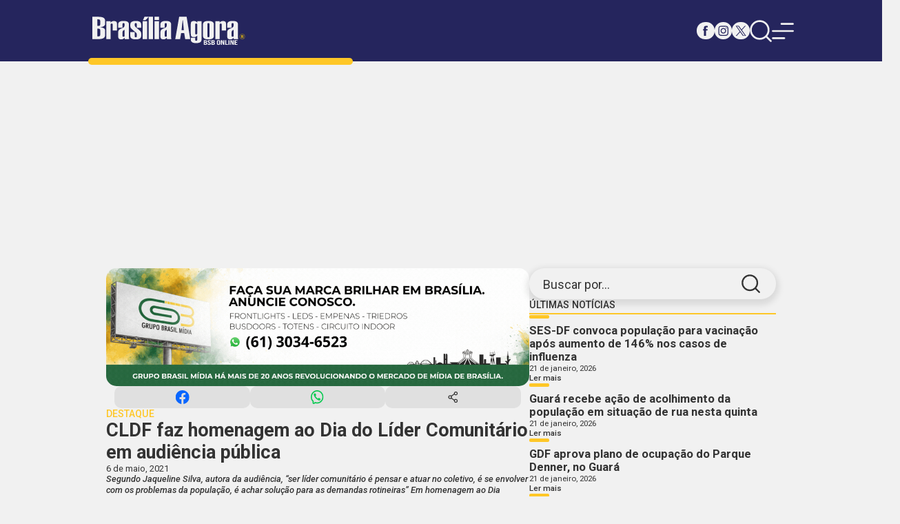

--- FILE ---
content_type: text/html; charset=UTF-8
request_url: https://brasiliaagora.com.br/cldf-faz-homenagem-ao-dia-do-lider-comunitario-em-audiencia-publica/
body_size: 8938
content:
<!DOCTYPE html>
<html lang="pt-BR">
<head>
<meta charset="UTF-8">
<meta name="viewport" content="width=device-width, initial-scale=1.0">
<link rel="preconnect" href="https://fonts.googleapis.com">
<link rel="preconnect" href="https://fonts.gstatic.com" crossorigin>
<link href="https://fonts.googleapis.com/css2?family=Roboto:ital,wght@0,100;0,300;0,400;0,500;0,700;0,900;1,100;1,300;1,400;1,500;1,700;1,900&display=swap" rel="stylesheet">
<!-- <link rel="stylesheet" href="https://brasiliaagora.com.br/wp-content/themes/brasilia-agora-novo/assets/css/style.min.css"> -->
<link rel="stylesheet" type="text/css" href="//brasiliaagora.com.br/wp-content/cache/wpfc-minified/lxwcuv5g/4b7hp.css" media="all"/>
<link rel="icon" type="image/ico" href="https://brasiliaagora.com.br/wp-content/themes/brasilia-agora-novo/assets/images/favicon.png">
<script async src="https://pagead2.googlesyndication.com/pagead/js/adsbygoogle.js?client=ca-pub-4698505911398452"
crossorigin="anonymous"></script>
<title>Brasília Agora</title>
<style id='global-styles-inline-css'>
:root{--wp--preset--aspect-ratio--square: 1;--wp--preset--aspect-ratio--4-3: 4/3;--wp--preset--aspect-ratio--3-4: 3/4;--wp--preset--aspect-ratio--3-2: 3/2;--wp--preset--aspect-ratio--2-3: 2/3;--wp--preset--aspect-ratio--16-9: 16/9;--wp--preset--aspect-ratio--9-16: 9/16;--wp--preset--color--black: #000000;--wp--preset--color--cyan-bluish-gray: #abb8c3;--wp--preset--color--white: #ffffff;--wp--preset--color--pale-pink: #f78da7;--wp--preset--color--vivid-red: #cf2e2e;--wp--preset--color--luminous-vivid-orange: #ff6900;--wp--preset--color--luminous-vivid-amber: #fcb900;--wp--preset--color--light-green-cyan: #7bdcb5;--wp--preset--color--vivid-green-cyan: #00d084;--wp--preset--color--pale-cyan-blue: #8ed1fc;--wp--preset--color--vivid-cyan-blue: #0693e3;--wp--preset--color--vivid-purple: #9b51e0;--wp--preset--gradient--vivid-cyan-blue-to-vivid-purple: linear-gradient(135deg,rgb(6,147,227) 0%,rgb(155,81,224) 100%);--wp--preset--gradient--light-green-cyan-to-vivid-green-cyan: linear-gradient(135deg,rgb(122,220,180) 0%,rgb(0,208,130) 100%);--wp--preset--gradient--luminous-vivid-amber-to-luminous-vivid-orange: linear-gradient(135deg,rgb(252,185,0) 0%,rgb(255,105,0) 100%);--wp--preset--gradient--luminous-vivid-orange-to-vivid-red: linear-gradient(135deg,rgb(255,105,0) 0%,rgb(207,46,46) 100%);--wp--preset--gradient--very-light-gray-to-cyan-bluish-gray: linear-gradient(135deg,rgb(238,238,238) 0%,rgb(169,184,195) 100%);--wp--preset--gradient--cool-to-warm-spectrum: linear-gradient(135deg,rgb(74,234,220) 0%,rgb(151,120,209) 20%,rgb(207,42,186) 40%,rgb(238,44,130) 60%,rgb(251,105,98) 80%,rgb(254,248,76) 100%);--wp--preset--gradient--blush-light-purple: linear-gradient(135deg,rgb(255,206,236) 0%,rgb(152,150,240) 100%);--wp--preset--gradient--blush-bordeaux: linear-gradient(135deg,rgb(254,205,165) 0%,rgb(254,45,45) 50%,rgb(107,0,62) 100%);--wp--preset--gradient--luminous-dusk: linear-gradient(135deg,rgb(255,203,112) 0%,rgb(199,81,192) 50%,rgb(65,88,208) 100%);--wp--preset--gradient--pale-ocean: linear-gradient(135deg,rgb(255,245,203) 0%,rgb(182,227,212) 50%,rgb(51,167,181) 100%);--wp--preset--gradient--electric-grass: linear-gradient(135deg,rgb(202,248,128) 0%,rgb(113,206,126) 100%);--wp--preset--gradient--midnight: linear-gradient(135deg,rgb(2,3,129) 0%,rgb(40,116,252) 100%);--wp--preset--font-size--small: 13px;--wp--preset--font-size--medium: 20px;--wp--preset--font-size--large: 36px;--wp--preset--font-size--x-large: 42px;--wp--preset--spacing--20: 0.44rem;--wp--preset--spacing--30: 0.67rem;--wp--preset--spacing--40: 1rem;--wp--preset--spacing--50: 1.5rem;--wp--preset--spacing--60: 2.25rem;--wp--preset--spacing--70: 3.38rem;--wp--preset--spacing--80: 5.06rem;--wp--preset--shadow--natural: 6px 6px 9px rgba(0, 0, 0, 0.2);--wp--preset--shadow--deep: 12px 12px 50px rgba(0, 0, 0, 0.4);--wp--preset--shadow--sharp: 6px 6px 0px rgba(0, 0, 0, 0.2);--wp--preset--shadow--outlined: 6px 6px 0px -3px rgb(255, 255, 255), 6px 6px rgb(0, 0, 0);--wp--preset--shadow--crisp: 6px 6px 0px rgb(0, 0, 0);}:where(.is-layout-flex){gap: 0.5em;}:where(.is-layout-grid){gap: 0.5em;}body .is-layout-flex{display: flex;}.is-layout-flex{flex-wrap: wrap;align-items: center;}.is-layout-flex > :is(*, div){margin: 0;}body .is-layout-grid{display: grid;}.is-layout-grid > :is(*, div){margin: 0;}:where(.wp-block-columns.is-layout-flex){gap: 2em;}:where(.wp-block-columns.is-layout-grid){gap: 2em;}:where(.wp-block-post-template.is-layout-flex){gap: 1.25em;}:where(.wp-block-post-template.is-layout-grid){gap: 1.25em;}.has-black-color{color: var(--wp--preset--color--black) !important;}.has-cyan-bluish-gray-color{color: var(--wp--preset--color--cyan-bluish-gray) !important;}.has-white-color{color: var(--wp--preset--color--white) !important;}.has-pale-pink-color{color: var(--wp--preset--color--pale-pink) !important;}.has-vivid-red-color{color: var(--wp--preset--color--vivid-red) !important;}.has-luminous-vivid-orange-color{color: var(--wp--preset--color--luminous-vivid-orange) !important;}.has-luminous-vivid-amber-color{color: var(--wp--preset--color--luminous-vivid-amber) !important;}.has-light-green-cyan-color{color: var(--wp--preset--color--light-green-cyan) !important;}.has-vivid-green-cyan-color{color: var(--wp--preset--color--vivid-green-cyan) !important;}.has-pale-cyan-blue-color{color: var(--wp--preset--color--pale-cyan-blue) !important;}.has-vivid-cyan-blue-color{color: var(--wp--preset--color--vivid-cyan-blue) !important;}.has-vivid-purple-color{color: var(--wp--preset--color--vivid-purple) !important;}.has-black-background-color{background-color: var(--wp--preset--color--black) !important;}.has-cyan-bluish-gray-background-color{background-color: var(--wp--preset--color--cyan-bluish-gray) !important;}.has-white-background-color{background-color: var(--wp--preset--color--white) !important;}.has-pale-pink-background-color{background-color: var(--wp--preset--color--pale-pink) !important;}.has-vivid-red-background-color{background-color: var(--wp--preset--color--vivid-red) !important;}.has-luminous-vivid-orange-background-color{background-color: var(--wp--preset--color--luminous-vivid-orange) !important;}.has-luminous-vivid-amber-background-color{background-color: var(--wp--preset--color--luminous-vivid-amber) !important;}.has-light-green-cyan-background-color{background-color: var(--wp--preset--color--light-green-cyan) !important;}.has-vivid-green-cyan-background-color{background-color: var(--wp--preset--color--vivid-green-cyan) !important;}.has-pale-cyan-blue-background-color{background-color: var(--wp--preset--color--pale-cyan-blue) !important;}.has-vivid-cyan-blue-background-color{background-color: var(--wp--preset--color--vivid-cyan-blue) !important;}.has-vivid-purple-background-color{background-color: var(--wp--preset--color--vivid-purple) !important;}.has-black-border-color{border-color: var(--wp--preset--color--black) !important;}.has-cyan-bluish-gray-border-color{border-color: var(--wp--preset--color--cyan-bluish-gray) !important;}.has-white-border-color{border-color: var(--wp--preset--color--white) !important;}.has-pale-pink-border-color{border-color: var(--wp--preset--color--pale-pink) !important;}.has-vivid-red-border-color{border-color: var(--wp--preset--color--vivid-red) !important;}.has-luminous-vivid-orange-border-color{border-color: var(--wp--preset--color--luminous-vivid-orange) !important;}.has-luminous-vivid-amber-border-color{border-color: var(--wp--preset--color--luminous-vivid-amber) !important;}.has-light-green-cyan-border-color{border-color: var(--wp--preset--color--light-green-cyan) !important;}.has-vivid-green-cyan-border-color{border-color: var(--wp--preset--color--vivid-green-cyan) !important;}.has-pale-cyan-blue-border-color{border-color: var(--wp--preset--color--pale-cyan-blue) !important;}.has-vivid-cyan-blue-border-color{border-color: var(--wp--preset--color--vivid-cyan-blue) !important;}.has-vivid-purple-border-color{border-color: var(--wp--preset--color--vivid-purple) !important;}.has-vivid-cyan-blue-to-vivid-purple-gradient-background{background: var(--wp--preset--gradient--vivid-cyan-blue-to-vivid-purple) !important;}.has-light-green-cyan-to-vivid-green-cyan-gradient-background{background: var(--wp--preset--gradient--light-green-cyan-to-vivid-green-cyan) !important;}.has-luminous-vivid-amber-to-luminous-vivid-orange-gradient-background{background: var(--wp--preset--gradient--luminous-vivid-amber-to-luminous-vivid-orange) !important;}.has-luminous-vivid-orange-to-vivid-red-gradient-background{background: var(--wp--preset--gradient--luminous-vivid-orange-to-vivid-red) !important;}.has-very-light-gray-to-cyan-bluish-gray-gradient-background{background: var(--wp--preset--gradient--very-light-gray-to-cyan-bluish-gray) !important;}.has-cool-to-warm-spectrum-gradient-background{background: var(--wp--preset--gradient--cool-to-warm-spectrum) !important;}.has-blush-light-purple-gradient-background{background: var(--wp--preset--gradient--blush-light-purple) !important;}.has-blush-bordeaux-gradient-background{background: var(--wp--preset--gradient--blush-bordeaux) !important;}.has-luminous-dusk-gradient-background{background: var(--wp--preset--gradient--luminous-dusk) !important;}.has-pale-ocean-gradient-background{background: var(--wp--preset--gradient--pale-ocean) !important;}.has-electric-grass-gradient-background{background: var(--wp--preset--gradient--electric-grass) !important;}.has-midnight-gradient-background{background: var(--wp--preset--gradient--midnight) !important;}.has-small-font-size{font-size: var(--wp--preset--font-size--small) !important;}.has-medium-font-size{font-size: var(--wp--preset--font-size--medium) !important;}.has-large-font-size{font-size: var(--wp--preset--font-size--large) !important;}.has-x-large-font-size{font-size: var(--wp--preset--font-size--x-large) !important;}
/*# sourceURL=global-styles-inline-css */
</style>
</head>
<body>
<header class="header">
<div class="container">
<a href="https://brasiliaagora.com.br" class="logo">
<img src="https://brasiliaagora.com.br/wp-content/themes/brasilia-agora-novo/assets/images/logo-branco.svg" width="346" height="77" alt="Logo Brasília Agora">
</a>
<nav>
<div class="redes-sociais">
<a href="#" class="facebook">
<img src="https://brasiliaagora.com.br/wp-content/themes/brasilia-agora-novo/assets/images/icons/facebook-azul.svg" width="25" height="25" alt="Icon Facebook">
<img src="https://brasiliaagora.com.br/wp-content/themes/brasilia-agora-novo/assets/images/icons/facebook-branco.svg" width="25" height="25" alt="Icon Facebook Branco">
</a>
<a href="#" class="instagram">
<img src="https://brasiliaagora.com.br/wp-content/themes/brasilia-agora-novo/assets/images/icons/instagram-azul.svg" width="25" height="25" alt="Icon Instagram">
<img src="https://brasiliaagora.com.br/wp-content/themes/brasilia-agora-novo/assets/images/icons/instagram-branco.svg" width="25" height="25" alt="Icon Instagram Branco">
</a>
<a href="#" class="x">
<img src="https://brasiliaagora.com.br/wp-content/themes/brasilia-agora-novo/assets/images/icons/x-azul.svg" width="25" height="25" alt="Icon X">
<img src="https://brasiliaagora.com.br/wp-content/themes/brasilia-agora-novo/assets/images/icons/x-branco.svg" width="25" height="25" alt="Icon X Branco">
</a>
</div>
<div class="menu">
<a href="#">
<img src="https://brasiliaagora.com.br/wp-content/themes/brasilia-agora-novo/assets/images/icons/search-branco.svg" width="50" height="50" alt="Imagem Busca">
<img src="https://brasiliaagora.com.br/wp-content/themes/brasilia-agora-novo/assets/images/icons/search-azul-claro.svg" width="50" height="50" alt="Imagem Busca Branca">
</a>
<a href="#" class="responsive">
<img src="https://brasiliaagora.com.br/wp-content/themes/brasilia-agora-novo/assets/images/icons/menu-branco.svg" width="50" height="50" alt="Imagem Menu">
<img src="https://brasiliaagora.com.br/wp-content/themes/brasilia-agora-novo/assets/images/icons/menu-azul-claro.svg" width="50" height="50" alt="Imagem Menu Branco">
</a>
</div>
</nav>
</div>
<div class="search">
<div class="container">
<form name="form-search" id="form-search" method="GET" action="https://brasiliaagora.com.br/noticias/">
<label for="busca">Digite sua busca:</label>
<p>
<input type="text" name="search" id="busca" required>
<button>
<span>Buscar</span>
<input type="submit" value="Buscar">
</button>
</p>
</form>
</div>
</div>
<section class="header-fixed">
<div class="container">
<a href="https://brasiliaagora.com.br" class="logo">
<img src="https://brasiliaagora.com.br/wp-content/themes/brasilia-agora-novo/assets/images/logo-branco.svg" width="346" height="77" alt="Logo Brasília Agora">
</a>
<nav>
<div class="redes-sociais">
<a href="#" class="facebook">
<img src="https://brasiliaagora.com.br/wp-content/themes/brasilia-agora-novo/assets/images/icons/facebook-azul.svg" width="25" height="25" alt="Icon Facebook">
<img src="https://brasiliaagora.com.br/wp-content/themes/brasilia-agora-novo/assets/images/icons/facebook-branco.svg" width="25" height="25" alt="Icon Facebook Branco">
</a>
<a href="#" class="instagram">
<img src="https://brasiliaagora.com.br/wp-content/themes/brasilia-agora-novo/assets/images/icons/instagram-azul.svg" width="25" height="25" alt="Icon Instagram">
<img src="https://brasiliaagora.com.br/wp-content/themes/brasilia-agora-novo/assets/images/icons/instagram-branco.svg" width="25" height="25" alt="Icon Instagram Branco">
</a>
<a href="#" class="x">
<img src="https://brasiliaagora.com.br/wp-content/themes/brasilia-agora-novo/assets/images/icons/x-azul.svg" width="25" height="25" alt="Icon X">
<img src="https://brasiliaagora.com.br/wp-content/themes/brasilia-agora-novo/assets/images/icons/x-branco.svg" width="25" height="25" alt="Icon X Branco">
</a>
</div>
<div class="menu">
<a href="#">
<img src="https://brasiliaagora.com.br/wp-content/themes/brasilia-agora-novo/assets/images/icons/search-branco.svg" width="50" height="50" alt="Imagem Busca">
<img src="https://brasiliaagora.com.br/wp-content/themes/brasilia-agora-novo/assets/images/icons/search-azul-claro.svg" width="50" height="50" alt="Imagem Busca Branca">
</a>
<a href="#" class="responsive">
<img src="https://brasiliaagora.com.br/wp-content/themes/brasilia-agora-novo/assets/images/icons/menu-branco.svg" width="50" height="50" alt="Imagem Menu">
<img src="https://brasiliaagora.com.br/wp-content/themes/brasilia-agora-novo/assets/images/icons/menu-azul-claro.svg" width="50" height="50" alt="Imagem Menu Branco">
</a>
</div>
</nav>
</div>
<div class="search">
<div class="container">
<form name="form-search-fixed" id="form-search-fixed" method="GET" action="https://brasiliaagora.com.br/noticias/">
<label for="busca">Digite sua busca:</label>
<p>
<input type="text" name="search" id="busca-fixed" required>
<button>
<span>Buscar</span>
<input type="submit" value="Buscar">
</button>
</p>
</form>
</div>
</div>
</section>
</header>
<main>
<section class="menu-responside">
<button class="close">
<img src="https://brasiliaagora.com.br/wp-content/themes/brasilia-agora-novo/assets/images/icons/closer-branco.svg" width="" height="" alt="">
<img src="https://brasiliaagora.com.br/wp-content/themes/brasilia-agora-novo/assets/images/icons/closer-azul-claro.svg" width="" height="" alt="">
</button>
<div>
<a href="#" class="logo">
<img src="https://brasiliaagora.com.br/wp-content/themes/brasilia-agora-novo/assets/images/logo.svg" width="" height="" alt="">
</a>
<section class="redes-sociais">
<a href="#">
<img src="https://brasiliaagora.com.br/wp-content/themes/brasilia-agora-novo/assets/images/icons/facebook-azul.svg" width="" height="" alt="">
<img src="https://brasiliaagora.com.br/wp-content/themes/brasilia-agora-novo/assets/images/icons/facebook-azul-claro.svg" width="" height="" alt="">
</a>
<a href="#">
<img src="https://brasiliaagora.com.br/wp-content/themes/brasilia-agora-novo/assets/images/icons/instagram-azul.svg" width="" height="" alt="">
<img src="https://brasiliaagora.com.br/wp-content/themes/brasilia-agora-novo/assets/images/icons/instagram-azul-claro.svg" width="" height="" alt="">
</a>
<a href="#">
<img src="https://brasiliaagora.com.br/wp-content/themes/brasilia-agora-novo/assets/images/icons/x-azul.svg" width="" height="" alt="">
<img src="https://brasiliaagora.com.br/wp-content/themes/brasilia-agora-novo/assets/images/icons/x-azul-claro.svg" width="" height="" alt="">
</a>
</section>
<ul>
<li><a href="https://brasiliaagora.com.br/noticias/?cat=1259">ARTIGOS</a></li><li><a href="https://brasiliaagora.com.br/noticias/?cat=45">BRASIL</a></li><li><a href="https://brasiliaagora.com.br/noticias/?cat=4">BRASÍLIA</a></li><li><a href="https://brasiliaagora.com.br/noticias/?cat=241">COLUNAS</a></li><li><a href="https://brasiliaagora.com.br/noticias/?cat=24">CONCURSOS</a></li><li><a href="https://brasiliaagora.com.br/noticias/?cat=41">CULTURA</a></li><li><a href="https://brasiliaagora.com.br/noticias/?cat=6">DESTAQUE</a></li><li><a href="https://brasiliaagora.com.br/noticias/?cat=8">ECONOMIA</a></li><li><a href="https://brasiliaagora.com.br/noticias/?cat=22406">EDIÇÃO IMPRESSA</a></li><li><a href="https://brasiliaagora.com.br/noticias/?cat=22054">EDITAL</a></li><li><a href="https://brasiliaagora.com.br/noticias/?cat=451">EDUCAÇÃO</a></li><li><a href="https://brasiliaagora.com.br/noticias/?cat=36">ENTORNO E GOIÁS</a></li><li><a href="https://brasiliaagora.com.br/noticias/?cat=72">ESPORTES</a></li><li><a href="https://brasiliaagora.com.br/noticias/?cat=21">POLÍTICA</a></li><li><a href="https://brasiliaagora.com.br/noticias/?cat=6474">SAÚDE</a></li><li><a href="https://brasiliaagora.com.br/noticias">ÚLTIMAS NOTÍCIAS</a></li><li><a href="https://brasiliaagora.com.br/noticias/?cat=417">VARIEDADES</a></li>                </ul>
</div>
</section>        <div class="articles">
<div class="container">
<aside>
<form name="form-search-aside" id="form-search-aside" method="POST" action="">
<label for="busca-aside">Buscar por...</label>
<input type="text" name="busca-aside" id="busca-aside" required>
<input type="submit" name="enviar-busca-aside" name="enviar-busca-aside" value="">
</form>
<div class="ultimas-noticias">
<h1 class="title">Últimas Notícias</h1>
<article class="post">
<a href="https://brasiliaagora.com.br/ses-df-convoca-populacao-para-vacinacao-apos-aumento-de-146-nos-casos-de-influenza/">
<div>
<div class="hgroup">
<h2>SES-DF convoca população para vacinação após aumento de 146% nos casos de influenza</h2>
<span>21 de janeiro, 2026</span>
</div>
<button>Ler mais</button>
</div>
</a>
</article>
<article class="post">
<a href="https://brasiliaagora.com.br/guara-recebe-acao-de-acolhimento-da-populacao-em-situacao-de-rua-nesta-quinta/">
<div>
<div class="hgroup">
<h2>Guará recebe ação de acolhimento da população em situação de rua nesta quinta</h2>
<span>21 de janeiro, 2026</span>
</div>
<button>Ler mais</button>
</div>
</a>
</article>
<article class="post">
<a href="https://brasiliaagora.com.br/gdf-aprova-plano-de-ocupacao-do-parque-denner-no-guara/">
<div>
<div class="hgroup">
<h2>GDF aprova plano de ocupação do Parque Denner, no Guará</h2>
<span>21 de janeiro, 2026</span>
</div>
<button>Ler mais</button>
</div>
</a>
</article>
<article class="post">
<a href="https://brasiliaagora.com.br/bc-decreta-liquidacao-extrajudicial-do-will-bank/">
<div>
<div class="hgroup">
<h2>BC decreta liquidação extrajudicial do Will Bank</h2>
<span>21 de janeiro, 2026</span>
</div>
<button>Ler mais</button>
</div>
</a>
</article>
</div>
<a href="https://sescdf.com.br/" target="_BLANCK" data-title="SESC &#8211; 300x250px" data-id="2038940" class="ads"><picture><img src="https://brasiliaagora.com.br/wp-content/uploads/2025/07/BRASILIA-AGORA.png" width="301" height="250" alt=""></picture></a><a href="https://brasiliaagora.com.br/" target="_BLANCK" data-title="BOTOX_MONNIA 800x800px" data-id="2059905" class="ads"><picture><img src="https://brasiliaagora.com.br/wp-content/uploads/2025/11/MONNIA1.jpeg" width="1080" height="1080" alt=""></picture></a><a href="https://brasiliaagora.com.br/" target="_BLANCK" data-title="Brasília Agora 300×600" data-id="1129246" class="ads"><picture><img src="https://brasiliaagora.com.br/wp-content/uploads/2024/05/Jornalpubli-3x27-1.png" width="412" height="766" alt=""></picture></a>                </aside>
<section class="noticias">
<a href="https://grupobrasilmidia.com.br/" target="_BLANCK" data-title="Frontlights &#8211; LEDs &#8211; Empenas 1080 x 300px" data-id="2059040" class="ads"><picture><img src="https://brasiliaagora.com.br/wp-content/uploads/2025/11/Frontlights-LEDs-Empenas-1080-x-300px-1.gif" width="1080" height="300" alt=""></picture></a>
<article>
<section class="share">
<button class="facebook"></button>
<button class="whatsapp"></button>
<button class="share-btn"></button>
</section>
<sectio class="desc">
<section class="hgroup">
<div>
<b>DESTAQUE</b>
<h1>CLDF faz homenagem ao Dia do Líder Comunitário em audiência pública</h1>
<span>
6 de maio, 2021  
</span>
</div>
<p>Segundo Jaqueline Silva, autora da audiência, “ser líder comunitário é pensar e atuar no coletivo, é se envolver com os problemas da população, é achar solução para as demandas rotineiras” Em homenagem ao Dia Nacional do Líder Comunitário (5), participantes de audiência pública da Câmara Legislativa, na noite desta quarta-feira (5), destacaram o trabalho desenvolvido &hellip; </p>
<p class="link-more"><a href="https://brasiliaagora.com.br/cldf-faz-homenagem-ao-dia-do-lider-comunitario-em-audiencia-publica/" class="more-link">Continue reading<span class="screen-reader-text"> &#8220;CLDF faz homenagem ao Dia do Líder Comunitário em audiência pública&#8221;</span></a></p>
</section>
<div>
<blockquote><p><em><strong>Segundo Jaqueline Silva, autora da audiência, “ser líder comunitário é pensar e atuar no coletivo, é se envolver com os problemas da população, é achar solução para as demandas rotineiras”</strong></em></p></blockquote>
<div class="materia mb-40">
<p>Em homenagem ao Dia Nacional do Líder Comunitário (5), participantes de audiência pública da Câmara Legislativa, na noite desta quarta-feira (5), destacaram o trabalho desenvolvido pelas lideranças do DF. O encontro remoto foi transmitido ao vivo pela <a href="https://www.cl.df.gov.br/web/guest/tv-web-cldf">TV Web </a>e pelo<a href="https://www.youtube.com/channel/UCq1lyhE02Q9I0x8gBDM9lOQ"> canal da Casa</a> no Youtube.</p>
<p><img decoding="async" class="aspect-ratio-item-fluid" src="https://www.cl.df.gov.br/documents/10162/24197284/AP_DiaLiderComunitario+1.jpg/5d787c00-9076-bb6a-fd27-7945a70263c8?t=1620306272905" alt="Segundo Jaqueline Silva, autora da audiência, “ser líder comunitário é pensar e atuar no coletivo, é se envolver com os problemas da população, é achar solução para as demandas rotineiras”" data-fileentryid="24197304" /></p>
<p>Foto: Reprodução/TV Web CLDF</p>
<p>A autora da iniciativa, deputada Jaqueline Silva (PTB), frisou a importância do líder comunitário como “porta-voz da população”, ao enaltecer o trabalho social, político e solidário das lideranças, que buscam diariamente melhorias para suas comunidades. “São esses líderes que facilitam a apresentação de demandas ao poder público e resolvem de pequenos a grandes problemas”, observou.<cite>Segundo Jaqueline Silva, “ser líder comunitário é pensar e atuar no coletivo, é se envolver com os problemas da população, é achar solução para as demandas rotineiras”.</cite>Essa atuação é possível porque é “ele que conhece sua comunidade e sabe se comunicar com cada um”, acrescentou. A parlamentar anunciou projeto de resolução de sua autoria propondo a criação do Prêmio Líder Comunitário a fim de reconhecer os trabalhos realizados pelas lideranças.</p>
<p>A valorização das lideranças comunitárias também foi ressaltada pelo secretário de Atendimento à Comunidade do DF, Severino Cajazeiras, que assinalou a relevância de ouvir e atender às demandas da comunidade.</p>
<p>Do mesmo modo, o secretário adjunto de Parcerias Comunitárias e Voluntariado daquela Secretaria, Joaquim Domingos Roriz Neto, elogiou a atuação dos líderes comunitários. “Além de pessoas chave, que sabem exatamente o que cada comunidade está precisando, eles atuam no governo de modo informal buscando o bem da comunidade”, afirmou. Ajudar as pessoas e mobilizar o grupo são ações comuns dos líderes comunitários, na avaliação da administradora de Santa Maria, Marileide Romão, que lembrou sua origem nessa categoria.</p>
<p><strong>Frente Parlamentar</strong></p>
<p>Entre as várias lideranças que se manifestaram na audiência, o presidente da Associação Nacional dos Líderes Comunitários do Brasil (Analc), Ilço Firmino, solicitou a continuidade da Frente Parlamentar em Defesa, Valorização e Desenvolvimento dos Líderes Comunitários do DF.</p>
<p>Por sua vez, o líder comunitário de Samambaia, Domício do Carmo, relatou “a luta constante” pela melhoria da qualidade de vida da comunidade que representa, ao pleitear a construção de calçadas em Samambaia. Já o líder comunitário de Santa Maria, Jorge Alexandre Silva, que é presidente da Associação dos Feirantes de Santa Maria, reivindicou uma feira central, um posto Na Hora e uma unidade do Sesc para aquela cidade. De Ceilândia, Reginaldo Silva pediu a valorização do líder comunitário; e, do Paranoá, Sérgio Santos salientou o trabalho desenvolvido pelos conselhos comunitários de segurança.</p>
<p>Diversas lideranças agradeceram a homenagem, como Rose Saraiva, do Cruzeiro, e Neliton Portuguez, presidente da Associação de Conselheiros Tutelares do DF.</p>
<p><img decoding="async" class="aspect-ratio-item-fluid" src="https://www.cl.df.gov.br/documents/10162/24197284/AP_DiaLiderComunitario+2.jpg/236727fe-57ee-814e-8ce1-7415de0ca4a6?t=1620306274690" alt="Reprodução/TV Web CLDF" data-fileentryid="24197320" data-title="AP_DiaLiderComunitario 2.jpg" /></p>
<p>Reprodução/TV Web CLDF</p>
<p><strong>Covid-19</strong></p>
<p>Ainda durante o evento, a pedido da parlamentar, os participantes fizeram um minuto de silêncio em homenagem aos líderes comunitários que faleceram em virtude da Covid-19, ao citar, entre outros, Pedro Poeta, de Samambaia; Madalena da Mata, de Ceilândia; e Jaciel de Souza, de Santa Maria.</p>
</div>
<p class="mb-0"><b>Franci Moraes &#8211; Agência CLDF</b></p>
</div>    
</sectio>
<section class="share">
<button class="facebook"></button>
<button class="whatsapp"></button>
<button class="share-btn"></button>
</section>
</article>   
</section>
<section class="posts-relacionados">
<section>
<h1 class="title">Artigos Relacionados</h1>
<div>
<article class="post"><a href="https://brasiliaagora.com.br/nucleo-de-vigilancia-epidemiologica-do-hrsm-amplia-capacidade-de-resposta-em-saude-publica/"><picture><img src="https://brasiliaagora.com.br/wp-content/uploads/2026/01/imagem-redimensionada-20260121080013935.webp" alt="Núcleo de Vigilância Epidemiológica do HRSM amplia capacidade de resposta em saúde pública" width="365" height="235" loading="lazy" /></picture><div><div class="hgroup"><h2>Núcleo de Vigilância Epidemiológica do HRSM amplia capacidade de resposta em saúde pública</h2></div><p>Reorganização de fluxos, ampliação da imunização e novas ferramentas qualificaram as ações de 2025 e orientam avanços para 2026
</p><button>Ler mais</button></div></a></article><article class="post"><a href="https://brasiliaagora.com.br/teleconsulta-pediatrica-saude-publica-do-df-avanca-na-modernizacao-do-cuidado-infantil/"><picture><img src="https://brasiliaagora.com.br/wp-content/uploads/2026/01/imagem-redimensionada-20260121074023526.webp" alt="Teleconsulta pediátrica: saúde pública do DF avança na modernização do cuidado infantil" width="365" height="235" loading="lazy" /></picture><div><div class="hgroup"><h2>Teleconsulta pediátrica: saúde pública do DF avança na modernização do cuidado infantil</h2></div><p>Nova estrutura do IgesDF amplia o atendimento remoto infantil na UPA do Recanto das Emas e fortalece a assistência digital no Distrito Federal
</p><button>Ler mais</button></div></a></article><article class="post"><a href="https://brasiliaagora.com.br/carreta-do-emprego-amplia-atendimentos-em-samambaia-e-na-rodoviaria-do-plano-piloto/"><picture><img src="https://brasiliaagora.com.br/wp-content/uploads/2026/01/imagem-redimensionada-20260121073200115.webp" alt="Carreta do emprego amplia atendimentos em Samambaia e na Rodoviária do Plano Piloto" width="365" height="235" loading="lazy" /></picture><div><div class="hgroup"><h2>Carreta do emprego amplia atendimentos em Samambaia e na Rodoviária do Plano Piloto</h2></div><p>Projeto itinerante da Secretaria de Desenvolvimento Econômico, Trabalho e Renda oferece serviços de qualificação, vagas de emprego e apoio ao empreendedorismo em várias regiões do DF; atendimentos seguem para Planaltina e Brazlândia
</p><button>Ler mais</button></div></a></article><article class="post"><a href="https://brasiliaagora.com.br/agencias-do-trabalhador-oferecem-mais-de-780-vagas-de-emprego-nesta-quarta/"><picture><img src="https://brasiliaagora.com.br/wp-content/uploads/2026/01/imagem-redimensionada-20260121072444953.webp" alt="Agências do trabalhador oferecem mais de 780 vagas de emprego nesta quarta" width="365" height="235" loading="lazy" /></picture><div><div class="hgroup"><h2>Agências do trabalhador oferecem mais de 780 vagas de emprego nesta quarta</h2></div><p>Oportunidades contemplam candidatos de diferentes níveis de escolaridade, com e sem experiência; salários chegam a R$ 3,3 mil
</p><button>Ler mais</button></div></a></article>                                </div>    
</section>
<div class="link">
<a href="https://brasiliaagora.com.br'/noticias"><b>Ver todas</b></a>
</div>
</section>
</div>
<a href="https://brasiliaagora.com.br/" target="_BLANCK" data-title="Bob Esponja &#8211; 730x90px_HOJE" data-id="2062719" class="ads"><picture><img src="https://brasiliaagora.com.br/wp-content/uploads/2025/12/bob_730x90px_HOJE.jpg" width="730" height="90" alt=""></picture></a>        </div>
    </main>
<footer>
<div class="container">
<ul>
<li class="footer-categories">
<h1>Categorias</h1>
<ul>
<li><a href="#">Destaques</a></li>
<li><a href="#">Brasília</a></li>
<li><a href="#">Brasil</a></li>
<li><a href="#">Política</a></li>
<li><a href="#">Economia</a></li>
<li><a href="#">Esportes</a></li>
<li><a href="#">Colunas</a></li>
<li><a href="#">Cultura</a></li>
<li><a href="#">Variedades</a></li>
</ul>
<div class="redes-sociais">
<a href="#">
<img src="https://brasiliaagora.com.br/wp-content/themes/brasilia-agora-novo/assets/images/icons/facebook-branco.svg" width="" height="" alt="">
<img src="https://brasiliaagora.com.br/wp-content/themes/brasilia-agora-novo/assets/images/icons/facebook-azul-claro.svg" width="" height="" alt="">
</a>
<a href="#">
<img src="https://brasiliaagora.com.br/wp-content/themes/brasilia-agora-novo/assets/images/icons/instagram-branco.svg" width="" height="" alt="">
<img src="https://brasiliaagora.com.br/wp-content/themes/brasilia-agora-novo/assets/images/icons/instagram-azul-claro.svg" width="" height="" alt="">
</a>
<a href="#">
<img src="https://brasiliaagora.com.br/wp-content/themes/brasilia-agora-novo/assets/images/icons/x-branco.svg" width="" height="" alt="">
<img src="https://brasiliaagora.com.br/wp-content/themes/brasilia-agora-novo/assets/images/icons/x-azul-claro.svg" width="" height="" alt="">
</a>
</div>
</li>
<li class="footer-posts">
<h1>Notícias do país</h1>
<div class="posts">
<article class="post post-footer"><a href="https://brasiliaagora.com.br/policia-federal-realiza-operacao-para-combater-trafico-de-cocaina-do-pcc/"><picture><img src="https://brasiliaagora.com.br/wp-content/uploads/2026/01/imagem-redimensionada-20260120145859073.webp" alt="Polícia Federal realiza operação para combater tráfico de cocaína do PCC" width="365" height="235" loading="lazy" /></picture><div><div class="hgroup"><h2>Polícia Federal realiza operação para combater tráfico de cocaína do PCC</h2></div><button>Ler mais</button></div></a></article><article class="post post-footer"><a href="https://brasiliaagora.com.br/frente-fria-avanca-pelo-brasil-provocando-chuvas-intensas/"><picture><img src="https://brasiliaagora.com.br/wp-content/uploads/2026/01/imagem-redimensionada-20260119131005800.webp" alt="Frente fria avança pelo Brasil provocando chuvas intensas" width="365" height="235" loading="lazy" /></picture><div><div class="hgroup"><h2>Frente fria avança pelo Brasil provocando chuvas intensas</h2></div><button>Ler mais</button></div></a></article><article class="post post-footer"><a href="https://brasiliaagora.com.br/estado-de-sao-paulo-registra-1a-morte-por-dengue-em-2026/"><picture><img src="https://brasiliaagora.com.br/wp-content/uploads/2026/01/imagem-redimensionada-20260116141811736.webp" alt="Estado de São Paulo registra 1ª morte por dengue em 2026" width="365" height="235" loading="lazy" /></picture><div><div class="hgroup"><h2>Estado de São Paulo registra 1ª morte por dengue em 2026</h2></div><button>Ler mais</button></div></a></article>                    </div>
</li>
<li class="footer-newsletter">
<h1>Conheça nossa newsletter</h1>
<form name="form-newsletter-footer" method="POST" action="">
<p>
<label for="nome-footer">Seu nome:</label>
<input type="text" name="nome" id="nome-footer">
</p>
<p>
<label for="email-footer">Seu melhor e-mail:</label>
<input type="email" name="email" id="email-footer">
</p>
<input type="submit" name="enviar-footer" id="enviar-footer">
</form>
</li>
</ul>
</div>
<div class="copyright">
<div class="container">
<p>
<a href="#"><img src="https://brasiliaagora.com.br/wp-content/themes/brasilia-agora-novo/assets/images/logo-branco.svg" width="250" height="55" alt="Logomarca do rodapé Brasília Agora" loading="lazy"></a>
<smal>Copyright © 2024 – Todos os direitos reservados.</smal>
</p>
<p>
Desenvolvido por:
<a href="#">
<img src="https://brasiliaagora.com.br/wp-content/themes/brasilia-agora-novo/assets/images/WEBP/fabrica.webp" width="70" height="74" alt="Logomarca do copyright Fábrica de Resultados" loading="lazy">
</a>
</p>
</div>
</div>
</footer>
<script>
// ------------ MENU RESPONSIVO ------------ //
var menu = document.querySelector('.menu-responside');
var elements = menu.querySelector('div').querySelectorAll('.logo, .redes-sociais, ul');
var responsiveBtn = document.querySelectorAll('.header .responsive');
var responsiveClaseBtn = document.querySelector('main .menu-responside .close');
//ABRE O MENU RESPONSIVO
responsiveBtn.forEach((e) => {
e.addEventListener('click', (event) => {
event.preventDefault();
//ABRE O MENU LATERAL 
menu.classList.add('menu-responsive-activated');
menu.querySelector('.close').classList.add('active');
//APARECE OS ELEMENTOS DO MENU
setTimeout(() => {
elements.forEach((e) => { 
e.style.display = 'flex'; 
setTimeout(() => { e.classList.add('active'); }, 10);
});
}, 500);
});
});
//FECHA O MENU RESPONSIVO
responsiveClaseBtn.addEventListener('click', (event) => {
event.preventDefault();
//DESAPARECE OS ELEMENTOS DO MENU
elements.forEach((e) => { 
e.classList.remove('active');
setTimeout(() => { e.removeAttribute('style'); }, 300);
});
//FECHA O MENU LATERAL
setTimeout(() => {
menu.classList.remove('menu-responsive-activated');
menu.querySelector('.close').classList.remove('active');
}, 300);
});
// ------------ MENU RESPONSIVO ------------ // 
headerFixed = document.querySelector('.header .header-fixed');
window.addEventListener('scroll', function() {
displayHeaderFixed();
});
function displayHeaderFixed(){
var scrollPageHeight = window.scrollY;
if(scrollPageHeight >= 300){ headerFixed.classList.add('active'); }
else{ headerFixed.classList.remove('active'); }
}
</script>
<script>
arrayUser = {ip: "3.23.92.8", loc: "Dublin, Ohio, United States", device: "Desktop, Mac, Google Chrome"};
ads = document.querySelectorAll('.ads');
ads.forEach((event) => {
event.addEventListener('click', (e) =>{
if(!e.currentTarget.classList.contains('edicao-impressa')){
e.preventDefault();
var url = e.currentTarget.getAttribute('href');
var array = {   id: e.currentTarget.getAttribute('data-id'), 
title: e.currentTarget.getAttribute('data-title'), 
type: "Clique"
};
var dados = JSON.stringify({user: arrayUser, anuncios: array});
var request = new XMLHttpRequest();
request.open('POST', 'https://relatorios.brasiliaagora.com.br/buscar-relatorios.php', true);
request.setRequestHeader('Content-Type', 'application/x-www-form-urlencoded; charset=UTF-8');
request.send('dados='+dados);
request.onreadystatechange = function() {
if (this.readyState == 4 && this.status == 200) {
var regexStatus = /(\w+ state:.*?)</g
var response = request.responseText;
var statuses = response.match(regexStatus);
//console.log(response);
window.open(url, '_blank');
};
}
}
});
});
</script>
<script type="speculationrules">
{"prefetch":[{"source":"document","where":{"and":[{"href_matches":"/*"},{"not":{"href_matches":["/wp-*.php","/wp-admin/*","/wp-content/uploads/*","/wp-content/*","/wp-content/plugins/*","/wp-content/themes/brasilia-agora-novo/*","/*\\?(.+)"]}},{"not":{"selector_matches":"a[rel~=\"nofollow\"]"}},{"not":{"selector_matches":".no-prefetch, .no-prefetch a"}}]},"eagerness":"conservative"}]}
</script>
<script defer src="https://static.cloudflareinsights.com/beacon.min.js/vcd15cbe7772f49c399c6a5babf22c1241717689176015" integrity="sha512-ZpsOmlRQV6y907TI0dKBHq9Md29nnaEIPlkf84rnaERnq6zvWvPUqr2ft8M1aS28oN72PdrCzSjY4U6VaAw1EQ==" data-cf-beacon='{"version":"2024.11.0","token":"a6cca1255211409db9a6c06fbbf98569","r":1,"server_timing":{"name":{"cfCacheStatus":true,"cfEdge":true,"cfExtPri":true,"cfL4":true,"cfOrigin":true,"cfSpeedBrain":true},"location_startswith":null}}' crossorigin="anonymous"></script>
</body>
</html><!-- WP Fastest Cache file was created in 1.187 seconds, on 21 de January, 2026 @ 13:40 --><!-- need to refresh to see cached version -->

--- FILE ---
content_type: text/html; charset=utf-8
request_url: https://www.google.com/recaptcha/api2/aframe
body_size: 269
content:
<!DOCTYPE HTML><html><head><meta http-equiv="content-type" content="text/html; charset=UTF-8"></head><body><script nonce="6oRyMJTOwuJkFPFnTHWvkA">/** Anti-fraud and anti-abuse applications only. See google.com/recaptcha */ try{var clients={'sodar':'https://pagead2.googlesyndication.com/pagead/sodar?'};window.addEventListener("message",function(a){try{if(a.source===window.parent){var b=JSON.parse(a.data);var c=clients[b['id']];if(c){var d=document.createElement('img');d.src=c+b['params']+'&rc='+(localStorage.getItem("rc::a")?sessionStorage.getItem("rc::b"):"");window.document.body.appendChild(d);sessionStorage.setItem("rc::e",parseInt(sessionStorage.getItem("rc::e")||0)+1);localStorage.setItem("rc::h",'1769013653154');}}}catch(b){}});window.parent.postMessage("_grecaptcha_ready", "*");}catch(b){}</script></body></html>

--- FILE ---
content_type: text/css
request_url: https://brasiliaagora.com.br/wp-content/cache/wpfc-minified/lxwcuv5g/4b7hp.css
body_size: 4906
content:
*{margin:0px;padding:0px;border:none;font:inherit;list-style:none;background:none;text-decoration:none;-webkit-box-sizing:border-box;-moz-box-sizing:border-box;box-sizing:border-box}html{font-size:1vw}body{display:flex;gap:2.5vw;color:#333;text-align:center;align-items:center;justify-content:start;flex-direction:column;background-color:#f1f1f1;font-family:"Roboto",sans-serif}body h1,body h2,body h3,body h4{color:#333}body p{color:#333;font-size:1rem;line-height:1.3}body a{color:#333;text-decoration:none}body form{position:relative;display:block}body form input,body form select,body form textarea{position:relative;display:block;font-size:1rem;font-family:"Roboto",sans-serif}body form input[type=submit],body form button{cursor:pointer}body .ads{display:block;width:auto;height:auto;margin:0 auto}body .ads picture{position:relative;display:flex;width:auto;gap:.5vw;height:auto;line-height:1;margin:0 auto;align-items:center;justify-content:start;flex-direction:column}body .ads picture span{position:relative;display:block;color:#333;font-size:1.3rem;font-weight:500}body .ads picture img{position:relative;display:block;width:auto;height:auto;margin:0 auto;max-width:100%;border-radius:15px}body .edicao-impressa{padding:1vw;border-radius:.8vw;background-color:#e0e0e0}body .title{position:relative;display:block;width:100%;color:#333;font-weight:500;text-align:left;font-size:1.1rem;padding-bottom:.3vw;text-transform:uppercase;border-bottom:2px #fec727 solid}body .post{position:relative;display:block;width:100%;max-width:396px;border-radius:.8vw}body .post a{position:relative;display:flex;gap:1vw;width:100%;height:auto;align-items:center;justify-content:start;flex-direction:column}body .post a picture{height:12vw;overflow:hidden;max-height:231px;border-radius:.8vw}body .post a picture img{position:absolute;top:50%;left:50%;width:100%;height:100%;object-fit:cover;-webkit-transform:translate(-50%, -50%);-moz-transform:translate(-50%, -50%);transform:translate(-50%, -50%)}body .post a>div{position:relative;display:flex;gap:1vw;width:100%;color:#333;text-align:left;align-items:start;justify-content:start;flex-direction:column}body .post a>div .hgroup{position:relative;display:flex;width:100%;gap:.3vw;margin-top:.3vw;padding-top:.8vw;align-items:start;justify-content:start;flex-direction:column}body .post a>div .hgroup::before{position:absolute;content:"";left:0%;width:12%;top:-0.2vw;height:.4vw;border-radius:10vw;background-color:#fec727}body .post a>div .hgroup h1,body .post a>div .hgroup h2{font-weight:600;font-size:1.3rem;-moz-transition:.3s ease-out;-o-transition:.3s ease-out;-webkit-transition:.3s ease-out;transition:.3s ease-out}body .post a>div .hgroup span{font-weight:400;font-size:.9rem}body .post a>div button{position:relative;display:block;color:#333;cursor:pointer;font-weight:500;font-size:.9rem;margin-top:.5vw;-moz-transition:.3s ease-out;-o-transition:.3s ease-out;-webkit-transition:.3s ease-out;transition:.3s ease-out}body .post a:hover div .hgroup h1,body .post a:hover div .hgroup h2{color:#01bcfd}body .post a:hover div button{color:#01bcfd}body .post-gray,body .post-yellow{padding:1vw}body .post-gray{background-color:#fcfcfc}body .post-yellow{background-color:#fec727}body .post-yellow a div .hgroup:before{background-color:#f1f1f1}body .post-main{padding:0vw;max-width:100%}body .post-main a div .hgroup h1,body .post-main a div .hgroup h2{font-size:2.8rem}body .post-main a div .hgroup span{font-size:1rem;font-weight:300}body .post-main a div p{font-size:1.3rem}body .post-main a div button{font-size:1.1rem}body .link{position:relative;display:flex;width:100%;align-items:center;flex-direction:row;justify-content:center}body .link::before{position:absolute;display:block;content:"";z-index:0;top:50%;left:50%;width:100%;height:0px;border-top:#333 1px dashed;-webkit-transform:translate(-50%, -50%);-moz-transform:translate(-50%, -50%);transform:translate(-50%, -50%)}body .link a{position:relative;display:block;z-index:1}body .link a::before,body .link a::after{position:absolute;display:block;content:"";top:50%;width:.8vw;height:100%;background-color:#f1f1f1;-webkit-transform:translate(0%, -50%);-moz-transform:translate(0%, -50%);transform:translate(0%, -50%)}body .link a::before{left:-0.8vw}body .link a::after{right:-0.8vw}body .link a b{position:relative;display:block;color:#333;font-weight:600;font-size:.9rem;border-radius:30vw;padding:.5vw 1.5vw;text-transform:uppercase;background-color:#fec727;-moz-transition:.3s ease-out;-o-transition:.3s ease-out;-webkit-transition:.3s ease-out;transition:.3s ease-out}body .link a:hover b{color:#f1f1f1;background-color:#01bcfd}body .container{position:relative;display:flex;width:80%;gap:2.5vw;margin:0 auto;align-items:center;justify-content:start;flex-direction:column}body .display-responsive{display:none}body .active{opacity:1 !important;visibility:initial !important}header,main,footer,section,picture{position:relative;display:block;width:100%;height:auto}picture{line-height:0}picture img{width:100%;height:auto}.header{padding:1.5vw 0vw;background-color:#25255d}.header::before{position:absolute;content:"";z-index:3;left:10%;width:30%;height:.8vw;bottom:-0.4vw;border-radius:30vw;background-color:#fec727}.header .container{display:flex;z-index:1;flex-wrap:wrap;align-items:center;flex-direction:row;justify-content:space-between}.header .container .logo{position:relative;display:block;width:18vw;height:auto}.header .container .logo img{position:relative;display:block;width:100%;height:auto}.header .container nav,.header .container div{position:relative;display:flex;flex-wrap:wrap;align-items:center;flex-direction:row;justify-content:space-between}.header .container nav a,.header .container div a{position:relative;display:block;-moz-transition:.3s ease-out;-o-transition:.3s ease-out;-webkit-transition:.3s ease-out;transition:.3s ease-out}.header .container nav a img,.header .container div a img{position:absolute;z-index:1;top:50%;left:50%;width:60%;height:auto;-webkit-transform:translate(-50%, -50%);-moz-transform:translate(-50%, -50%);transform:translate(-50%, -50%);-moz-transition:.3s ease-out;-o-transition:.3s ease-out;-webkit-transition:.3s ease-out;transition:.3s ease-out}.header .container nav a img:last-of-type,.header .container div a img:last-of-type{z-index:0;opacity:0;visibility:hidden}.header .container nav a:hover img,.header .container div a:hover img{opacity:0;visibility:hidden}.header .container nav a:hover img:last-of-type,.header .container div a:hover img:last-of-type{opacity:1;visibility:initial}.header .container nav{gap:3vw}.header .container nav .redes-sociais{gap:.8vw}.header .container nav .redes-sociais a{width:2vw;height:2vw;border-radius:30vw;background-color:#f1f1f1}.header .container nav .redes-sociais a:hover{background-color:#01bcfd}.header .container nav .menu{gap:1.5vw}.header .container nav .menu a{width:2.5vw;height:2.5vw}.header .container nav .menu a img{width:100%;-moz-transition:.5s ease-out;-o-transition:.5s ease-out;-webkit-transition:.5s ease-out;transition:.5s ease-out}.header .search{position:absolute;display:block;opacity:0;z-index:2;top:7vw;width:100%;height:auto;padding:1.5vw 0vw;visibility:hidden;background-color:#25255d;border-top:#f1f1f1 2px solid}.header .search .container form{position:relative;display:flex;width:30%;gap:.2vw;margin-left:auto;border-radius:1vw;align-items:start;padding:1vw 1.5vw;flex-direction:column;justify-content:start;border:#f1f1f1 thin solid}.header .search .container form label{color:#f1f1f1;font-size:1rem;font-weight:500;padding-left:1vw}.header .search .container form p{position:relative;display:flex;width:100%;gap:.5vw;flex-wrap:wrap;align-items:center;flex-direction:row;justify-content:center}.header .search .container form p input[type=text]{width:67%;font-size:.8rem;padding:.6vw 1vw;border-radius:30vw;background-color:#f1f1f1}.header .search .container form p button{position:relative;display:block;width:30%;font-weight:600;border-radius:30vw;text-transform:uppercase;background-color:#fec727;-moz-transition:.5s ease-out;-o-transition:.5s ease-out;-webkit-transition:.5s ease-out;transition:.5s ease-out}.header .search .container form p button::before{position:absolute;content:"";opacity:0;z-index:2;top:0px;left:0px;width:100%;height:100%;border-radius:30vw;background-image:url(//brasiliaagora.com.br/wp-content/themes/brasilia-agora-novo/assets/images/loading.gif);background-position:center center;background-repeat:no-repeat;background-color:#01bcfd;background-size:auto 60%;-moz-transition:.5s ease-out;-o-transition:.5s ease-out;-webkit-transition:.5s ease-out;transition:.5s ease-out}.header .search .container form p button span{position:relative;display:block;z-index:0;font-size:.8rem;padding:.6vw 0px}.header .search .container form p button input[type=submit]{position:absolute;z-index:1;opacity:0;top:0px;left:0px;width:100%;height:100%}.header .search .container form p button:hover{color:#f1f1f1;background-color:#01bcfd}.header .search .container form p .loading{pointer-events:none;background-color:#01bcfd}.header .search .container form p .loading::before{opacity:1}.header .header-fixed{position:fixed;z-index:6;opacity:0;top:0px;left:0px;visibility:hidden;padding:.3vw 0vw;background-color:#25255d;-moz-transition:.3s ease-out;-o-transition:.3s ease-out;-webkit-transition:.3s ease-out;transition:.3s ease-out}.header .header-fixed .container .logo{width:14vw}.header .header-fixed .container nav .redes-sociais a{width:1.5vw;height:1.5vw}.header .header-fixed .container nav .menu a{width:2vw;height:2vw}.header .header-fixed .search{top:3.7vw}main{display:flex;gap:2.5vw;align-items:center;justify-content:start;flex-direction:column}main .menu-responside{position:fixed;display:block;z-index:6;top:0%;right:0%;width:0%;height:100%;background-color:rgba(0,0,0,.7);-moz-transition:.5s linear;-o-transition:.5s linear;-webkit-transition:.5s linear;transition:.5s linear}main .menu-responside .close{position:absolute;opacity:0;top:.5vw;right:31%;width:2.5vw;height:2.5vw;cursor:pointer;visibility:hidden}main .menu-responside .close img{position:absolute;opacity:1;top:50%;left:50%;width:auto;height:80%;visibility:initial;-webkit-transform:translate(-50%, -50%);-moz-transform:translate(-50%, -50%);transform:translate(-50%, -50%);-moz-transition:.5s ease-out;-o-transition:.5s ease-out;-webkit-transition:.5s ease-out;transition:.5s ease-out}main .menu-responside .close img:last-of-type{z-index:0;opacity:0;visibility:hidden}main .menu-responside .close:hover img{opacity:0;visibility:hidden}main .menu-responside .close:hover img:last-of-type{opacity:1;visibility:initial}main .menu-responside>div{position:absolute;display:flex;gap:2.5vw;top:0%;right:0%;width:0%;height:100%;direction:rtl;overflow-y:auto;align-items:center;flex-direction:column;justify-content:start;background-color:#f1f1f1;padding:1.5vw 0vw 2.5vw 0vw;-moz-transition:.3s linear;-o-transition:.3s linear;-webkit-transition:.3s linear;transition:.3s linear}main .menu-responside>div::-webkit-scrollbar{width:10px}main .menu-responside>div::-webkit-scrollbar-track{background:#ccc}main .menu-responside>div::-webkit-scrollbar-thumb{width:10px;border-radius:30vw;background-color:hsla(0,0%,60%,.7);-moz-transition:.5s ease-out;-o-transition:.5s ease-out;-webkit-transition:.5s ease-out;transition:.5s ease-out}main .menu-responside>div::-webkit-scrollbar-thumb:hover{background-color:#999}main .menu-responside>div>a,main .menu-responside>div .redes-sociais,main .menu-responside>div ul{display:none;opacity:0;visibility:hidden;-moz-transition:.5s ease-out;-o-transition:.5s ease-out;-webkit-transition:.5s ease-out;transition:.5s ease-out}main .menu-responside>div>a{position:relative;width:80%;height:auto;padding-top:1vw;align-items:start;padding-bottom:1vw;flex-direction:column;justify-content:start}main .menu-responside>div>a::before,main .menu-responside>div>a::after{position:absolute;display:block;content:"";right:0%;width:100%;height:4px;background-color:#fec727}main .menu-responside>div>a::before{top:0vw}main .menu-responside>div>a::after{bottom:0vw}main .menu-responside>div>a img{position:relative;display:block;width:18vw;height:auto}main .menu-responside>div .redes-sociais{position:relative;gap:1.5vw;width:80%;height:auto;flex-wrap:wrap;flex-direction:row;align-content:center;justify-content:start}main .menu-responside>div .redes-sociais a{position:relative;display:block;width:2vw;height:2vw}main .menu-responside>div .redes-sociais a img{position:absolute;z-index:1;top:50%;left:50%;width:auto;height:100%;-webkit-transform:translate(-50%, -50%);-moz-transform:translate(-50%, -50%);transform:translate(-50%, -50%)}main .menu-responside>div .redes-sociais a img:last-of-type{z-index:0;opacity:0;visibility:hidden}main .menu-responside>div ul{position:relative;gap:1vw;width:80%;align-items:start;flex-direction:column;justify-content:start}main .menu-responside>div ul li{position:relative;display:flex;width:100%;height:auto;align-items:start;flex-direction:column;justify-content:start}main .menu-responside>div ul li a{position:relative;display:block;width:auto;height:auto;color:#25255d;font-weight:500;font-size:1.1rem}main .menu-responsive-activated{width:100%}main .menu-responsive-activated>div{width:30%}main .banner .container>ul{position:relative;display:flex;gap:2vw;width:100%;flex-wrap:wrap;align-items:start;flex-direction:row;justify-content:center}main .banner .container>ul>li{position:relative;display:flex;width:26%;gap:1.5vw;align-items:center;flex-direction:column;justify-content:start}main .banner .container>ul>li ul{position:relative;display:flex;gap:1.5vw;width:100%;align-items:center;flex-direction:column;justify-content:start}main .banner .container>ul>li ul li{position:relative;display:flex;gap:2vw;width:100%;flex-wrap:wrap;padding-top:1.7vw;align-items:start;flex-direction:row;justify-content:center}main .banner .container>ul>li ul li::before{position:absolute;content:"";top:-0.3vw;left:0%;width:100%;height:.6vw;border-radius:10vw;background-color:#fec727}main .banner .container>ul>li ul li .post{width:47%}main .banner .container>ul>li ul li .post a picture{height:10vw}main .banner .container>ul>li ul li:first-of-type{padding-top:1vw}main .banner .container>ul>li ul li:first-of-type::before{display:none}main .banner .container>ul .major-column{width:42.9%}main .group{position:relative;display:block;width:100%}main .group>.container{align-items:stretch;flex-direction:row}main .group>.container .column{display:flex;width:74%;gap:2.5vw;align-items:center;justify-content:start;flex-direction:column}main .group>.container .column section{display:flex;gap:1.5vw;width:100%;align-items:start;justify-content:start;flex-direction:column}main .group>.container .column section ul{position:relative;display:flex;gap:1.5vw;width:100%;flex-wrap:wrap;align-items:start;flex-direction:row;justify-content:center}main .group>.container .column section ul li{position:relative;display:block;width:31.6%}main .group>.container aside{position:relative;display:flex;width:23%;gap:1.5vw;align-items:center;justify-content:start;flex-direction:column}main .articles{position:relative;display:flex;width:100%;gap:2.5vw;align-items:start;flex-direction:column;justify-content:start}main .articles .container{gap:3.5vw;flex-wrap:wrap;align-items:start;flex-direction:row;justify-content:center}main .articles .container .noticias,main .articles .container aside,main .articles .container .posts-relacionados{display:flex;align-items:start;flex-direction:column;justify-content:start}main .articles .container .noticias{order:1;width:60%;gap:2.5vw}main .articles .container .noticias .posts{position:relative;display:flex;gap:1.5vw;width:100%;height:auto;align-items:start;flex-direction:column;justify-content:start}main .articles .container .noticias .posts article{position:relative;display:block;width:100%}main .articles .container .noticias .posts article a{position:relative;display:flex;gap:4%;width:100%;align-items:center;flex-direction:row;justify-content:start}main .articles .container .noticias .posts article a picture{width:40%;height:12.3vw;overflow:hidden;border-radius:.8vw}main .articles .container .noticias .posts article a picture img{position:absolute;top:50%;left:50%;width:100%;height:100%;object-fit:cover;-webkit-transform:translate(-50%, -50%);-moz-transform:translate(-50%, -50%);transform:translate(-50%, -50%)}main .articles .container .noticias .posts article a>div{position:relative;display:flex;gap:1vw;width:56%;text-align:left;align-items:start;justify-content:start;flex-direction:column}main .articles .container .noticias .posts article a>div .hgroup{position:relative;display:flex;gap:.3vw;width:100%;align-items:start;justify-content:start;flex-direction:column}main .articles .container .noticias .posts article a>div .hgroup b{color:#fec727;font-weight:500;font-size:1.1rem;text-transform:uppercase}main .articles .container .noticias .posts article a>div .hgroup h1,main .articles .container .noticias .posts article a>div .hgroup h2{font-weight:600;font-size:1.3rem;-moz-transition:.3s ease-out;-o-transition:.3s ease-out;-webkit-transition:.3s ease-out;transition:.3s ease-out}main .articles .container .noticias .posts article a>div .hgroup span{font-weight:400;font-size:.9rem}main .articles .container .noticias .posts article a>div p,main .articles .container .noticias .posts article a>div button{font-size:.9rem}main .articles .container .noticias .posts article a>div button{margin-top:.5vw;-moz-transition:.3s ease-out;-o-transition:.3s ease-out;-webkit-transition:.3s ease-out;transition:.3s ease-out}main .articles .container .noticias .posts article a:hover>div .hgroup h1{color:#01bcfd}main .articles .container .noticias .posts article a:hover>div button{color:#01bcfd}main .articles .container .noticias article{position:relative;display:flex;gap:2.5vw;width:100%;height:auto;align-items:start;justify-content:start;flex-direction:column}main .articles .container .noticias article .share{position:relative;display:flex;gap:2%;width:100%;height:auto;flex-wrap:wrap;align-items:start;justify-content:center}main .articles .container .noticias article .share button{position:relative;display:flex;width:32%;height:2.5vw;cursor:pointer;align-items:center;border-radius:10px;flex-direction:column;justify-content:center;background-color:#e0e0e0;-moz-transition:.5s ease-out;-o-transition:.5s ease-out;-webkit-transition:.5s ease-out;transition:.5s ease-out}main .articles .container .noticias article .share button::before,main .articles .container .noticias article .share button::after{position:absolute;content:"";top:50%;left:50%;width:100%;height:100%;background-position:center center;background-repeat:no-repeat;background-size:auto 60%;-webkit-transform:translate(-50%, -50%);-moz-transform:translate(-50%, -50%);transform:translate(-50%, -50%);-moz-transition:.5s ease-out;-o-transition:.5s ease-out;-webkit-transition:.5s ease-out;transition:.5s ease-out}main .articles .container .noticias article .share button::before{z-index:1}main .articles .container .noticias article .share button::after{z-index:0;opacity:0;visibility:hidden}main .articles .container .noticias article .share button:hover::before{opacity:0;visibility:hidden}main .articles .container .noticias article .share button:hover::after{opacity:1;visibility:initial}main .articles .container .noticias article .share .facebook::before{background-image:url(//brasiliaagora.com.br/wp-content/themes/brasilia-agora-novo/assets/images/icons/circle-facebook.svg)}main .articles .container .noticias article .share .facebook::after{background-image:url(//brasiliaagora.com.br/wp-content/themes/brasilia-agora-novo/assets/images/icons/circle-facebook-branco.svg)}main .articles .container .noticias article .share .facebook:hover{background-color:#0866ff}main .articles .container .noticias article .share .whatsapp::before{background-image:url(//brasiliaagora.com.br/wp-content/themes/brasilia-agora-novo/assets/images/icons/whatsapp.svg)}main .articles .container .noticias article .share .whatsapp::after{background-image:url(//brasiliaagora.com.br/wp-content/themes/brasilia-agora-novo/assets/images/icons/whatsapp-branco.svg)}main .articles .container .noticias article .share .whatsapp:hover{background-color:#0dca54}main .articles .container .noticias article .share .share-btn::before{background-image:url(//brasiliaagora.com.br/wp-content/themes/brasilia-agora-novo/assets/images/icons/share.svg)}main .articles .container .noticias article .share .share-btn::after{background-image:url(//brasiliaagora.com.br/wp-content/themes/brasilia-agora-novo/assets/images/icons/share-branco.svg)}main .articles .container .noticias article .share .share-btn:hover{background-color:#333}main .articles .container .noticias article .desc{position:relative;display:flex;gap:2.5vw;width:100%;height:auto;text-align:left;align-items:start;justify-content:start;flex-direction:column}main .articles .container .noticias article .desc .hgroup{position:relative;display:flex;width:100%;gap:1.5vw;height:auto;font-size:1rem;align-items:start;justify-content:start;flex-direction:column}main .articles .container .noticias article .desc .hgroup h1,main .articles .container .noticias article .desc .hgroup p,main .articles .container .noticias article .desc .hgroup b{position:relative;display:block}main .articles .container .noticias article .desc .hgroup h1{font-weight:bold;font-size:2.1rem}main .articles .container .noticias article .desc .hgroup b{color:#fec727;font-weight:500;font-size:1.1rem;text-transform:uppercase}main .articles .container .noticias article .desc .hgroup p{font-size:1rem;font-weight:500;font-style:italic}main .articles .container .noticias article .desc .hgroup span{font-size:1rem}main .articles .container .noticias article .desc .hgroup div{position:relative;display:flex;gap:.5vw;width:100%;height:auto;align-items:start;justify-content:start;flex-direction:column}main .articles .container .noticias article .desc>div{position:relative;display:flex;gap:1vw;width:100%;height:auto;font-size:1rem;align-items:start;justify-content:start;flex-direction:column}main .articles .container .noticias article .desc>div h1,main .articles .container .noticias article .desc>div h2,main .articles .container .noticias article .desc>div h3,main .articles .container .noticias article .desc>div h4{position:relative;display:block;margin-top:.5vw}main .articles .container .noticias article .desc>div h1,main .articles .container .noticias article .desc>div h2{font-weight:600;font-size:1.5rem}main .articles .container .noticias article .desc>div h3,main .articles .container .noticias article .desc>div h4{font-weight:500}main .articles .container .noticias article .desc>div h3{font-size:1.3rem}main .articles .container .noticias article .desc>div h4{font-size:1.1rem}main .articles .container .noticias article .desc>div p{font-size:1rem}main .articles .container .noticias article .desc>div blockquote,main .articles .container .noticias article .desc>div picture,main .articles .container .noticias article .desc>div figure{position:relative;display:flex;gap:1vw;width:100%;height:auto;font-size:1rem;align-items:start;justify-content:start;flex-direction:column}main .articles .container .noticias article .desc>div picture,main .articles .container .noticias article .desc>div figure{width:auto;height:auto;max-width:100%}main .articles .container .noticias article .desc>div picture img,main .articles .container .noticias article .desc>div figure img{width:auto;height:auto;max-width:100%}main .articles .container .noticias .pagination{position:relative;display:flex;gap:10px;width:100%;flex-wrap:wrap;align-items:center;flex-direction:row;justify-content:center}main .articles .container .noticias .pagination p,main .articles .container .noticias .pagination a{position:relative;display:flex;width:50px;height:50px;color:#333;line-height:0;font-size:15px;font-weight:500;align-items:center;border-radius:50px;flex-direction:column;justify-content:center;background-color:#e0e0e0;-moz-transition:.5s ease-out;-o-transition:.5s ease-out;-webkit-transition:.5s ease-out;transition:.5s ease-out}main .articles .container .noticias .pagination a:hover{color:#f1f1f1;background-color:#333}main .articles .container .noticias .pagination .next,main .articles .container .noticias .pagination .back{background-position:center center;background-color:rgba(241,241,241,0);background-repeat:no-repeat;background-size:auto 50%}main .articles .container .noticias .pagination .next:hover,main .articles .container .noticias .pagination .back:hover{background-color:rgba(241,241,241,0)}main .articles .container .noticias .pagination .next{background-image:url(//brasiliaagora.com.br/wp-content/themes/brasilia-agora-novo/assets/images/icons/next.svg)}main .articles .container .noticias .pagination .back{background-image:url(//brasiliaagora.com.br/wp-content/themes/brasilia-agora-novo/assets/images/icons/back.svg)}main .articles .container .noticias .pagination .current{background-color:#fec727}main .articles .container .noticias .pagination .dots{background-color:rgba(241,241,241,0)}main .articles .container aside{order:2;width:35%;gap:2.5vw}main .articles .container aside form{position:relative;display:block;width:100%;height:auto;text-align:left}main .articles .container aside form label{position:absolute;display:flex;z-index:0;top:50%;left:0px;width:100%;height:100%;font-size:18px;padding-left:20px;align-items:start;border-radius:50px;flex-direction:column;justify-content:center;-webkit-transform:translate(0px, -50%);-moz-transform:translate(0px, -50%);transform:translate(0px, -50%)}main .articles .container aside form input[type=text],main .articles .container aside form input[type=submit]{position:relative;display:block;z-index:1;width:100%;height:auto}main .articles .container aside form input[type=text]{font-size:18px;text-align:left;padding:12px 20px;border-radius:50px;background-color:rgba(241,241,241,0);box-shadow:0px 4px 10px 4px rgba(0,0,0,.1)}main .articles .container aside form input[type=submit]{position:absolute;top:0%;right:0%;width:60px;height:100%;background-image:url(//brasiliaagora.com.br/wp-content/themes/brasilia-agora-novo/assets/images/icons/search.svg);background-position:10px center;background-repeat:no-repeat;background-size:auto 60%}main .articles .container aside .ultimas-noticias{position:relative;display:flex;gap:1.5vw;width:100%;height:auto;align-items:start;justify-content:start;flex-direction:column}main .articles .container aside .ultimas-noticias .post a>div .hgroup::before{width:8%}main .articles .container aside .ultimas-noticias .post a>div button{margin-top:0vw}main .articles .container aside .ads{max-width:100%;margin:initial}main .articles .container .posts-relacionados{order:3;gap:2.5vw;width:100%;height:auto}main .articles .container .posts-relacionados section{position:relative;display:flex;gap:1.5vw;width:100%;height:auto;align-items:start;justify-items:start;flex-direction:column}main .articles .container .posts-relacionados section>div{position:relative;display:flex;gap:2%;width:100%;height:auto;flex-wrap:wrap;align-items:start;flex-direction:row;justify-content:start}main .articles .container .posts-relacionados section>div .post{width:23.5%}main .articles>.ads{max-width:80%}main .newsletter{position:relative;display:block;width:100%;overflow:hidden;padding:4vw 0vw;background-color:#fec727}main .newsletter .container{display:flex;z-index:1;gap:2.5vw;width:35%;align-items:center;flex-direction:column;justify-content:start}main .newsletter .container .desc{position:relative;display:flex;gap:.5vw;width:100%;align-items:center;flex-direction:column;justify-content:start}main .newsletter .container .desc h1{position:relative;display:block;color:#333;font-weight:500;font-size:1.8rem}main .newsletter .container .desc p{font-weight:300;font-size:1.1rem}main .newsletter .container form{position:relative;display:flex;gap:.8vw;width:80%;margin:initial;flex-wrap:wrap;align-items:start;flex-direction:row;justify-content:center}main .newsletter .container form div{position:relative;display:flex;gap:2%;width:100%;flex-wrap:wrap;align-items:start;flex-direction:row;justify-content:start}main .newsletter .container form div p{position:relative;display:flex;width:49%;gap:.2vw;font-weight:500;align-items:start;justify-content:start;flex-direction:column}main .newsletter .container form div p label{position:relative;display:block;font-weight:400;font-size:.9rem;padding-left:1vw}main .newsletter .container form div p input[type=text],main .newsletter .container form div p input[type=email]{position:relative;display:block;width:100%;font-size:1rem;padding:.5vw 1vw;border-radius:30vw;background-color:#f1f1f1}main .newsletter .container form input[type=submit]{position:relative;display:block;width:100%;color:#f1f1f1;font-weight:500;font-size:.9rem;border-radius:30vw;padding:.7vw 1.5vw;background-color:#333;text-transform:uppercase;-moz-transition:.3s ease-out;-o-transition:.3s ease-out;-webkit-transition:.3s ease-out;transition:.3s ease-out}main .newsletter .container form input[type=submit]:hover{color:#f1f1f1;background-color:#01bcfd}main .newsletter>picture{position:absolute;z-index:0;width:35vw}main .newsletter .logo-left{left:-2%;top:-2.5vw}main .newsletter .logo-right{right:-2%;bottom:-2.5vw}footer{background-color:#25255d}footer>.container{padding:2vw 0vw}footer>.container>ul{position:relative;display:flex;gap:3.5%;width:100%;height:auto;flex-wrap:wrap;align-items:start;flex-direction:row;justify-content:center}footer>.container>ul>li{position:relative;display:flex;gap:1.5vw;align-items:start;justify-content:start;flex-direction:column}footer>.container>ul>li h1{position:relative;display:block;color:#f1f1f1;font-weight:400;text-align:left;font-size:1.1rem;text-transform:uppercase}footer>.container>ul>li .posts{position:relative;display:flex;gap:2.6%;width:100%;flex-wrap:wrap;align-items:start;flex-direction:row;justify-content:center}footer>.container>ul>li .posts .post{width:31.6%}footer>.container>ul>li .posts .post a picture{height:10vw;border:#f1f1f1 2px solid}footer>.container>ul>li .posts .post a div .hgroup h2,footer>.container>ul>li .posts .post a div .hgroup span{color:#f1f1f1}footer>.container>ul>li .posts .post a div .hgroup h2{font-size:1.1rem}footer>.container>ul>li .posts .post a div .hgroup span{font-size:.9rem}footer>.container>ul>li .posts .post a div button{color:#f1f1f1;font-size:.9rem}footer>.container>ul>li .posts .post a:hover div .hgroup h2{color:#01bcfd}footer>.container>ul>li .posts .post a:hover div button{color:#01bcfd}footer>.container>ul>li form{position:relative;display:flex;gap:.7vw;width:100%;align-items:start;flex-direction:column;justify-content:start}footer>.container>ul>li form p{position:relative;display:flex;gap:.2vw;width:100%;font-weight:500;align-items:start;justify-content:start;flex-direction:column}footer>.container>ul>li form p label{position:relative;display:block;color:#f1f1f1;font-weight:400;font-size:.8rem;padding-left:1vw}footer>.container>ul>li form p input[type=text],footer>.container>ul>li form p input[type=email]{position:relative;display:block;width:100%;font-size:1rem;padding:.5vw 1vw;border-radius:30vw;background-color:#f1f1f1}footer>.container>ul>li form input[type=submit]{position:relative;display:block;width:100%;color:#25255d;font-weight:500;font-size:.9rem;border-radius:30vw;padding:.7vw 1.5vw;text-transform:uppercase;background-color:#fec727;-moz-transition:.3s ease-out;-o-transition:.3s ease-out;-webkit-transition:.3s ease-out;transition:.3s ease-out}footer>.container>ul>li form input[type=submit]:hover{color:#f1f1f1;background-color:#01bcfd}footer>.container>ul>li ul{position:relative;display:flex;gap:.7vw;width:100%;align-items:start;justify-content:start;flex-direction:column}footer>.container>ul>li ul li{position:relative;display:block;width:100%;text-align:left}footer>.container>ul>li ul li a{position:relative;display:block;color:#f1f1f1;font-weight:300;font-size:.9rem;text-transform:uppercase;-moz-transition:.5s ease-out;-o-transition:.5s ease-out;-webkit-transition:.5s ease-out;transition:.5s ease-out}footer>.container>ul>li ul li a:hover{color:#01bcfd}footer>.container>ul>li .redes-sociais{position:relative;display:flex;gap:10%;width:100%;align-items:center;flex-direction:row;justify-content:start}footer>.container>ul>li .redes-sociais a{position:relative;display:block;width:1.5vw;height:1.5vw}footer>.container>ul>li .redes-sociais a img{position:absolute;display:block;z-index:0;top:50%;left:50%;width:100%;height:auto;-webkit-transform:translate(-50%, -50%);-moz-transform:translate(-50%, -50%);transform:translate(-50%, -50%);-moz-transition:.5s ease-out;-o-transition:.5s ease-out;-webkit-transition:.5s ease-out;transition:.5s ease-out}footer>.container>ul>li .redes-sociais a img:last-of-type{z-index:1;opacity:0;visibility:hidden}footer>.container>ul>li .redes-sociais a:hover img{opacity:0;visibility:hidden}footer>.container>ul>li .redes-sociais a:hover img:last-of-type{opacity:1;visibility:initial}footer>.container>ul .footer-categories{width:10%}footer>.container>ul .footer-posts{width:66%}footer>.container>ul .footer-newsletter{width:17%}footer .copyright{position:relative;display:block;padding:1vw 0vw;border-top:#f1f1f1 thin solid}footer .copyright .container{display:flex;gap:2%;flex-wrap:wrap;align-items:center;flex-direction:row;justify-content:center}footer .copyright .container p{position:relative;display:flex;width:49%;gap:.5vw;color:#f1f1f1;flex-wrap:wrap;font-weight:400;font-size:.9rem;align-items:center;flex-direction:row;justify-content:start}footer .copyright .container p a{position:relative;display:block;width:250px}footer .copyright .container p a img{width:100%;height:auto}footer .copyright .container p:last-of-type{justify-content:end}footer .copyright .container p:last-of-type a{width:70px}@media screen and (max-width: 1000px){html{font-size:15px}body{gap:45px}body .container{gap:45px}body .title{font-size:1.5rem;padding-bottom:5px}body .link a::before,body .link a::after{width:10px}body .link a::before{left:-10px}body .link a::after{right:-10px}body .link a b{font-size:1.1rem;padding:15px 35px;border-radius:50px}body .post{border-radius:8px}body .post a{gap:20px}body .post a picture{height:40vw;border-radius:8px}body .post a>div{gap:15px}body .post a>div .hgroup{gap:5px;margin-top:5px;padding-top:10px}body .post a>div .hgroup::before{top:-5px;height:5px;border-radius:30px}body .post a>div button{margin-top:5px}body .post-gray,body .post-yellow{padding:15px}body .ads picture{gap:5px}body .edicao-impressa{padding:15px;border-radius:15px}.header,.header .header-fixed{padding:15px 0px}.header .container,.header .header-fixed .container{gap:0px}.header .container .logo,.header .header-fixed .container .logo{width:210px}.header .container nav,.header .header-fixed .container nav{gap:25px}.header .container nav .redes-sociais,.header .header-fixed .container nav .redes-sociais{gap:10px}.header .container nav .redes-sociais a,.header .header-fixed .container nav .redes-sociais a{width:30px;height:30px}.header .container nav .menu,.header .header-fixed .container nav .menu{gap:15px}.header .container nav .menu a,.header .header-fixed .container nav .menu a{width:35px;height:35px}.header .search,.header .header-fixed .search{top:76px}.header .search .container form,.header .header-fixed .search .container form{gap:.5vw;width:60%;padding:1.5vw 2vw}.header .search .container form label,.header .header-fixed .search .container form label{padding-left:2vw}.header .search .container form p input[type=text],.header .header-fixed .search .container form p input[type=text]{font-size:.9rem;padding:1vw 1.3vw}.header .search .container form p button span,.header .header-fixed .search .container form p button span{font-size:.9rem;padding:1vw 1.3vw}.header .header-fixed{padding:10px 0px}.header .header-fixed .container .logo{width:180px}.header .header-fixed .container nav .redes-sociais a{width:25px;height:25px}.header .header-fixed .container nav .menu a{width:30px;height:30px}.header .header-fixed .search{top:60px}main{gap:45px}main .menu-responside .close{top:15px;right:42%;width:35px;height:35px}main .menu-responside>div{gap:35px;width:40%;padding:25px 0px 35px 0px}main .menu-responside>div>a{padding-top:15px;padding-bottom:15px}main .menu-responside>div>a img{width:250px}main .menu-responside>div .redes-sociais{gap:15px}main .menu-responside>div .redes-sociais a{width:35px;height:35px}main .menu-responside>div ul{gap:15px}main .menu-responside>div ul li a{font-size:1.3rem}main .banner .container>ul{row-gap:35px;column-gap:3%}main .banner .container>ul>li{gap:25px;width:48.5%}main .banner .container>ul>li ul{gap:25px}main .banner .container>ul>li ul li{gap:3%;padding-top:25px}main .banner .container>ul>li ul li .post{width:48.5%}main .banner .container>ul>li ul li .post a picture{height:24vw}main .banner .container>ul>li ul li:first-of-type{padding-top:20px}main .banner .container>ul .major-column{width:100%}main .group .container{gap:5%}main .group .container .column{gap:35px;width:63%}main .group .container .column section{gap:25px}main .group .container .column section ul{gap:25px}main .group .container .column section ul li{width:100%}main .group .container aside{gap:25px;width:32%}main .newsletter{padding:60px 0px}main .newsletter .container{gap:35px;width:80%;max-width:400px}main .newsletter .container .desc{gap:5px}main .newsletter .container form{gap:15px}main .newsletter .container form div{gap:15px;width:100%}main .newsletter .container form div p{gap:3px;width:100%}main .newsletter .container form div p label{font-size:1rem;padding-left:15px}main .newsletter .container form div p input[type=text],main .newsletter .container form div p input[type=email]{padding:10px 15px;border-radius:30px}main .newsletter .container form input[type=submit]{padding:15px 15px;border-radius:30px}main .newsletter>picture{width:60vw}main .newsletter .logo-left{left:-12%;top:-5.5vw}main .newsletter .logo-right{right:-12%;bottom:-5.5vw}main .articles{gap:45px}main .articles .container{gap:45px 5%}main .articles .container .noticias{gap:35px}main .articles .container .noticias .posts{gap:25px}main .articles .container .noticias .posts article a{gap:15px;align-items:start;flex-direction:column}main .articles .container .noticias .posts article a picture,main .articles .container .noticias .posts article a div{width:100%}main .articles .container .noticias .posts article a picture{height:40vw;max-width:396px;max-height:231px;border-radius:8px}main .articles .container .noticias .posts article a div{gap:15px}main .articles .container .noticias article{gap:35px}main .articles .container .noticias article .share button{height:40px}main .articles .container .noticias article .desc{gap:25px}main .articles .container .noticias article .desc .hgroup{gap:15px}main .articles .container .noticias article .desc .hgroup div{gap:5px}main .articles .container .noticias article .desc>div{gap:15px}main .articles .container .noticias article .desc>div h2{margin-top:10px}main .articles .container .noticias article .desc>div figure,main .articles .container .noticias article .desc>div picture{gap:15px}main .articles .container aside{gap:35px}main .articles .container aside .ultimas-noticias{gap:25px}main .articles .container aside .ultimas-noticias .post a>div .hgroup::before{width:12%}main .articles .container .posts-relacionados{gap:35px}main .articles .container .posts-relacionados section{gap:25px}main .articles .container .posts-relacionados section div{gap:25px 3%}main .articles .container .posts-relacionados section div .post{width:48.5%}footer>.container{padding:35px 0px}footer>.container>ul{gap:35px 2.5%;justify-content:start}footer>.container>ul>li{gap:20px}footer>.container>ul>li h1{font-size:1.5rem}footer>.container>ul>li ul{gap:10px}footer>.container>ul>li ul li a{font-size:1.1rem}footer>.container>ul>li form{gap:15px}footer>.container>ul>li form p{gap:3px}footer>.container>ul>li form p label{font-size:1rem;padding-left:15px}footer>.container>ul>li form p input[type=text],footer>.container>ul>li form p input[type=email]{padding:10px 15px;border-radius:30px}footer>.container>ul>li form input[type=submit]{padding:15px 15px;border-radius:30px}footer>.container>ul>li .redes-sociais a{width:30px;height:30px}footer>.container>ul>li .posts{gap:2.5%}footer>.container>ul>li .posts .post{width:31.5%}footer>.container>ul>li .posts .post a picture{height:16vw}footer>.container>ul .footer-categories,footer>.container>ul .footer-newsletter{width:31.5%}footer>.container>ul .footer-posts{order:1;width:100%}footer>.container>ul .footer-categories{order:2}footer>.container>ul .footer-newsletter{order:3}footer .copyright{padding:25px 0px}footer .copyright .container p{gap:5px}}@media screen and (max-width: 800px){main .menu-responside .close{right:58%}main .menu-responside>div{width:55%}footer>.container>ul{max-width:396px}footer>.container>ul .footer-categories,footer>.container>ul .footer-posts,footer>.container>ul .footer-newsletter{width:100%}footer>.container>ul .footer-categories{order:3}footer>.container>ul .footer-newsletter{order:2}footer>.container>ul .footer-posts{order:2}footer>.container>ul .footer-posts .posts{gap:25px}footer>.container>ul .footer-posts .posts .post{width:100%}footer>.container>ul .footer-posts .posts .post a picture{height:60vw}}@media screen and (max-width: 600px){body .post a picture{height:50vw}body .display-responsive{display:flex;max-width:396px}.header:before,.header .header-fixed:before{width:40%;height:5px;bottom:-2.5px}.header .container .logo,.header .header-fixed .container .logo{width:200px}.header .container nav .redes-sociais,.header .header-fixed .container nav .redes-sociais{display:none}.header .search,.header .header-fixed .search{top:74px;padding:15px 0px}.header .search .container form,.header .header-fixed .search .container form{gap:5px;width:100%;border-radius:8px;padding:15px 20px}.header .search .container form p,.header .header-fixed .search .container form p{gap:5px}.header .search .container form p input[type=text],.header .search .container form p button,.header .header-fixed .search .container form p input[type=text],.header .header-fixed .search .container form p button{width:100%}.header .search .container form p input[type=text],.header .header-fixed .search .container form p input[type=text]{padding:10px 10px}.header .search .container form p button span,.header .header-fixed .search .container form p button span{padding:10px 10px}.header .header-fixed .container .logo{width:170px}.header .header-fixed .search{top:57px}main .menu-responside .close{right:73%}main .menu-responside>div{width:70%}main .menu-responside>div>a img{width:200px}main .banner .container>ul{max-width:396px}main .banner .container>ul>li{width:100%}main .banner .container>ul>li ul li{gap:25px;padding-top:0px}main .banner .container>ul>li ul li::before{display:none}main .banner .container>ul>li ul li .post{width:100%}main .banner .container>ul>li ul li .post a picture{height:50vw}main .group .container{gap:45px;align-items:center;flex-direction:column}main .group .container .column{width:100%;max-width:396px}main .group .container aside{display:none}main .newsletter .container form{width:100%}main .newsletter>picture{width:85vw}main .newsletter .logo-left{left:-5%;top:-8.5vw}main .newsletter .logo-right{right:-5%;bottom:-8.5vw}main .articles .container{align-items:center;flex-direction:column}main .articles .container aside,main .articles .container .noticias,main .articles .container .posts-relacionados{width:100%;max-width:396px}main .articles .container .noticias .posts article a picture{height:52vw}main .articles .container .posts-relacionados section div .post{width:100%}footer .copyright>.container{gap:35px}footer .copyright>.container p{width:100%;align-items:center;flex-direction:column;justify-content:center}footer .copyright>.container p:last-of-type{justify-content:center}}@media screen and (max-width: 400px){header:before{width:50%}header .container .logo{width:180px}header .container nav .menu a{width:30px;height:30px}main .menu-responside .close{right:88%}main .menu-responside>div{width:85%}main .menu-responside>div>a img{width:180px}}

--- FILE ---
content_type: image/svg+xml
request_url: https://brasiliaagora.com.br/wp-content/themes/brasilia-agora-novo/assets/images/icons/search-azul-claro.svg
body_size: -102
content:
<?xml version="1.0" encoding="utf-8"?>
<!-- Generator: Adobe Illustrator 27.6.1, SVG Export Plug-In . SVG Version: 6.00 Build 0)  -->
<svg version="1.1" id="Camada_1" xmlns="http://www.w3.org/2000/svg" xmlns:xlink="http://www.w3.org/1999/xlink" x="0px" y="0px"
	 viewBox="0 0 800 800" style="enable-background:new 0 0 800 800;" xml:space="preserve">
<style type="text/css">
	.st0{fill:none;stroke:#01BCFD;stroke-width:66.6667;stroke-linecap:round;stroke-linejoin:round;stroke-miterlimit:133.3333;}
</style>
<path class="st0" d="M588.4,588.1l174.2,175.5 M682.1,361c0,177.9-144.2,322-322,322c-177.9,0-322-144.2-322-322
	C38,183.2,182.2,39,360,39C537.9,39,682.1,183.2,682.1,361z"/>
</svg>


--- FILE ---
content_type: image/svg+xml
request_url: https://brasiliaagora.com.br/wp-content/themes/brasilia-agora-novo/assets/images/icons/facebook-branco.svg
body_size: 8
content:
<?xml version="1.0" encoding="utf-8"?>
<!-- Generator: Adobe Illustrator 27.6.1, SVG Export Plug-In . SVG Version: 6.00 Build 0)  -->
<svg version="1.1" id="Camada_1" xmlns="http://www.w3.org/2000/svg" xmlns:xlink="http://www.w3.org/1999/xlink" x="0px" y="0px"
	 viewBox="0 0 800 800" style="enable-background:new 0 0 800 800;" xml:space="preserve">
<style type="text/css">
	.st0{fill:#F1F1F1;}
</style>
<g id="_x37_935ec95c421cee6d86eb22ecd11b7e3">
	<path class="st0" d="M442.4,190.9c0,8.2,0,34.9,0,72.8h130.4l-14.1,116.2H442.4c0,179.2,0,419.3,0,419.3H288.1c0,0,0-237,0-419.3
		h-80.4V263.7h80.4c0-46.1,0-78.8,0-88c0-43.5-3.3-64.1,15.2-97.8S373.9-0.3,464.1,0.8c90.2,1.1,128.2,9.8,128.2,9.8l-19.5,123.8
		c0,0-57.6-15.2-85.8-9.8C458.7,130.1,442.4,147.4,442.4,190.9z"/>
</g>
</svg>
